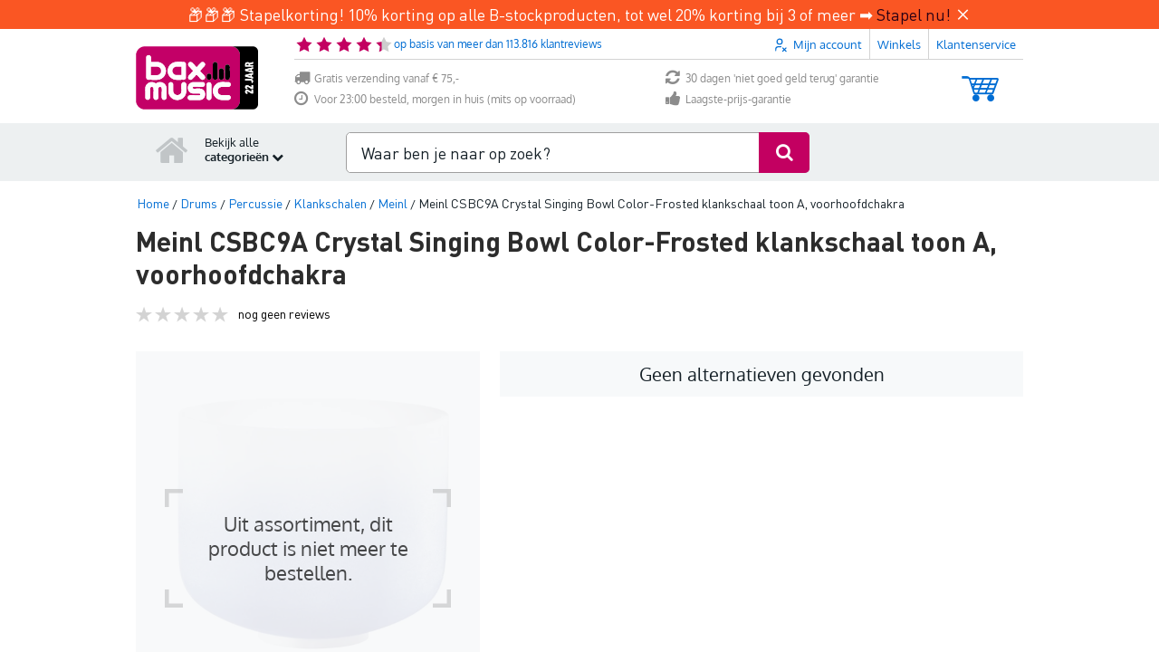

--- FILE ---
content_type: image/svg+xml
request_url: https://static.bax-shop.nl/templates/baxshop/img/payment_logo/mollie/klarna.svg
body_size: 719
content:
<svg width="64" height="48" viewBox="0 0 64 48" fill="none" xmlns="http://www.w3.org/2000/svg">
<g clip-path="url(#clip0_2740_2119)">
<rect width="64" height="48" rx="8" fill="#FFB3C7"/>
<g clip-path="url(#clip1_2740_2119)">
<path d="M64 -8H0V56H64V-8Z" fill="#FFB1D2"/>
<mask id="mask0_2740_2119" style="mask-type:luminance" maskUnits="userSpaceOnUse" x="9" y="18" width="46" height="12">
<path d="M54.8267 18.0869H9.17334V29.1802H54.8267V18.0869Z" fill="white"/>
</mask>
<g mask="url(#mask0_2740_2119)">
<path d="M50.6291 27.1922C49.5667 27.1922 48.7386 26.3136 48.7386 25.2468C48.7386 24.1799 49.5667 23.301 50.6291 23.301C51.692 23.301 52.5197 24.1799 52.5197 25.2468C52.5197 26.3133 51.692 27.1922 50.6291 27.1922ZM50.0979 29.2476C51.0042 29.2476 52.1604 28.9023 52.8013 27.5531L52.8636 27.5845C52.5824 28.3217 52.5824 28.7613 52.5824 28.871V29.0436H54.8638V21.4496H52.5824V21.6222C52.5824 21.7322 52.5824 22.1715 52.8636 22.9087L52.8013 22.9404C52.1604 21.5909 51.0042 21.2456 50.0979 21.2456C47.9258 21.2456 46.3945 22.9717 46.3945 25.2468C46.3945 27.5214 47.9258 29.2476 50.0979 29.2476ZM42.4254 21.2456C41.3943 21.2456 40.5818 21.6065 39.9255 22.9404L39.8628 22.9083C40.144 22.1711 40.144 21.7318 40.144 21.6218V21.4492H37.8626V29.0432H40.2066V25.042C40.2066 23.9912 40.8159 23.3319 41.8004 23.3319C42.7849 23.3319 43.2696 23.8969 43.2696 25.0268V29.0432H45.6132V24.2105C45.6132 22.4847 44.2692 21.2456 42.4254 21.2456ZM34.4718 22.9404L34.4092 22.9083C34.6907 22.1711 34.6907 21.7318 34.6907 21.6218V21.4492H32.4093V29.0432H34.753L34.7686 25.3873C34.7686 24.3208 35.3314 23.6772 36.2531 23.6772C36.503 23.6772 36.7062 23.7086 36.9408 23.7716V21.4496C35.9093 21.2299 34.9875 21.6222 34.4718 22.9404ZM27.0183 27.1922C25.9556 27.1922 25.1278 26.3136 25.1278 25.2468C25.1278 24.1799 25.9556 23.301 27.0183 23.301C28.0811 23.301 28.9089 24.1799 28.9089 25.2468C28.9089 26.3133 28.0811 27.1922 27.0183 27.1922ZM26.487 29.2476C27.3931 29.2476 28.5495 28.9023 29.1905 27.5531L29.2527 27.5845C28.9716 28.3217 28.9716 28.7613 28.9716 28.871V29.0436H31.253V21.4496H28.9716V21.6222C28.9716 21.7322 28.9716 22.1715 29.2527 22.9087L29.1901 22.9404C28.5495 21.5909 27.3931 21.2452 26.487 21.2452C24.3152 21.2452 22.7841 22.9713 22.7841 25.2464C22.7841 27.5211 24.3152 29.2476 26.487 29.2476ZM19.5175 29.0436H21.8616V18.0607H19.5179L19.5175 29.0436ZM17.7992 18.0607H15.4082C15.4082 20.0221 14.2048 21.7792 12.3765 23.0344L11.6579 23.5363V18.0607H9.17334V29.0436H11.6579V23.5993L15.7673 29.0436H18.7989L14.8455 23.8342C16.6429 22.5324 17.8149 20.508 17.7992 18.0607Z" fill="#0B051D"/>
</g>
</g>
</g>
<defs>
<clipPath id="clip0_2740_2119">
<rect width="64" height="48" rx="8" fill="white"/>
</clipPath>
<clipPath id="clip1_2740_2119">
<rect width="64" height="48" fill="white"/>
</clipPath>
</defs>
</svg>


--- FILE ---
content_type: image/svg+xml
request_url: https://www.bax-shop.nl/templates/baxshop/img/logo_anniversary_nl.svg
body_size: 4287
content:
<?xml version="1.0" encoding="UTF-8"?>
<svg id="Layer_1" data-name="Layer 1" xmlns="http://www.w3.org/2000/svg" viewBox="0 0 465.6 241.68">
  <defs>
    <style>
      .cls-1 {
        fill: #fefdfd;
      }

      .cls-2 {
        fill: #050505;
      }

      .cls-3 {
        fill: #010000;
      }

      .cls-4 {
        fill: #060606;
      }

      .cls-5 {
        fill: #c30167;
      }

      .cls-6 {
        fill: #0b0b0b;
      }

      .cls-7 {
        fill: #fefefe;
      }

      .cls-8 {
        fill: #fbfbfb;
      }

      .cls-9 {
        fill: #fcfcfc;
      }

      .cls-10 {
        fill: #fefdfe;
      }

      .cls-11 {
        fill: #c30067;
      }
    </style>
  </defs>
  <path class="cls-11" d="M365.09.72l6.53,1.27c14.64,4.11,24.72,17.72,24.91,32.89v172.17c-.22,15.16-10.22,28.81-24.91,32.89l-6.53,1.27c-110.78.06-221.57-.05-332.36.01-17.26-1.01-31.06-14.85-32.25-32.02V33.2C1.41,15.8,15.17,1.94,32.51.72c110.86.04,221.73-.06,332.59,0ZM57.57,60.18v-17.86c0-1.44-1.63-4.42-2.63-5.52-5.01-5.49-14.11-2.1-15.33,4.83l-.03,78.38c.68,4.87,4.1,7.91,8.99,8.27,20.53-1.47,43.67,5.84,58.41-12.6,17.32-21.67,3.11-52.92-23.86-55.5h-25.54ZM154.43,60.01c-35.13,1.97-45.8,47.95-14.98,64.47,12.69,6.8,29.05,2.65,42.99,3.8,4.36-.37,7.69-3.47,8.26-7.8v-52.75c-.45-4.45-4.62-7.22-8.78-7.75-9.08.25-18.44-.47-27.49.04ZM231.48,108.37c.02.29.16.52.35.72,4.4,4.62,8.63,9.46,13.08,14.03,2.06,2.12,3.95,4.3,6.95,5.04,6.92,1.7,13.07-4.84,11.41-11.64-.72-2.95-3.08-5.02-5.04-7.19-4.61-5.11-9.71-9.83-14.02-15.19,5.92-6.54,12.29-12.72,17.93-19.5,5.58-9.62-6.65-19.39-14.84-11.71-4.56,4.27-8.88,9.95-13.3,14.52-.38.39-2.52,2.67-2.85,2.62l-16.87-17.68c-10.53-7.09-20.43,5.01-12.2,14.59,4.7,5.46,10.22,10.33,14.88,15.82.22.25,1.09,1.33,1.06,1.53l-14.98,15.97c-6.16,5.33-5.82,15.62,2.99,17.63,4.83,1.11,7.15-.65,10.33-3.84,3.98-3.99,7.59-8.42,11.5-12.48.74-.76,2.24-2.48,3-3,.2-.14.25-.33.6-.23ZM300.51,60.48c-3.83.52-7.01,3.69-7.59,7.52l-.03,52.25c1.12,9.95,15.23,10.83,17.89,1.32.59-18.06.59-36.38,0-54.44-1.24-4.57-5.55-7.29-10.26-6.64ZM347.04,70.31c-3.66.5-6.71,3.71-7.36,7.27l-.03,42.67c.9,10.46,17.38,11.26,18.25-1.2s-.7-26.81,0-39.82c-.34-5.85-5-9.72-10.86-8.92ZM323.3,84.7c-3.19.46-6.2,3.45-6.83,6.6-.03,9.01-1.02,19.27-.32,28.23.85,10.95,15.98,11.83,18.13,1.32-.46-9.06.99-19.51.11-28.42-.56-5.66-5.75-8.5-11.09-7.73ZM277.97,104.6c-8.43.59-8.97,9.04-8.36,15.65.91,9.85,15.92,10.95,17.97.68,1.42-7.11-.47-16.97-9.61-16.33ZM59.68,136.98c-12.53.45-22.91,10.22-23.71,22.82-.76,11.94.6,24.68,0,36.7,1.9,11.02,17.13,10.57,18.49-.48l.05-35.67c1.83-7.56,12.12-6.74,12.86,1.17,1.06,11.36-.96,24.32.02,35.7.84,9.77,17.18,10.18,18.24-.49.61-11.51-.8-23.83,0-35.25.59-8.58,12.07-7.59,12.94-.93.72,11.6-.89,24.23.01,35.71s17.24,11.22,18.48.23c-.49-11.75.67-24.05.01-35.73-1-17.71-19.28-29.03-35.6-21.65-1.83.83-3.42,1.99-5.08,3.1-.62.06-2.44-1.48-3.15-1.88-4.25-2.37-8.65-3.51-13.56-3.33ZM131.88,136.97c-4.34.54-7.99,5.08-8.11,9.39.8,18.07-4,35.41,10.32,49.4,17.51,17.12,47.28,10.2,55.83-12.53,4.27-11.34,1.34-25.38,2.23-37.35-1.32-11.62-17.74-11.72-18.72.25-.71,8.7.69,18.39,0,27.1-1.43,18.19-29.8,17.76-31.2-1.2-.63-8.57.75-18.13.02-26.63-.44-5.06-5.31-9.07-10.38-8.44ZM226.63,136.97c-8.22.18-14.69-.46-21.3,5.32-14.12,12.34-6.94,37.07,12.11,38.25,8.2.51,16.92-.42,25.18.01,4.02.54,3.18,6.62-.94,6.45-11.7.76-24.67-1-36.23,0-10.01.86-11.96,17.6.96,18.48,12.3.84,25.76-.46,38.15-.25,26.57-3.11,24.31-41.59,0-43.39-8.37-.62-17.41.5-25.85-.06-3.49-.63-3.94-6.43,1.15-6.89,11.21-1.01,24.08,1.03,35.27,0,9.69-.88,10.35-16.19.44-17.97-9.64.03-19.29-.17-28.93.04ZM323.31,136.98c-15.81,1.29-29.51,15.92-30.19,31.69-.84,19.59,13.67,35.58,33.22,36.58,7.45.38,18.33.55,25.69,0s12.14-9.09,7.06-15.23c-1.6-1.93-3.82-3.25-6.35-3.48-8.72-.78-18.58.69-27.35,0-18.81-1.47-17.68-29.77.24-31.19,8.48-.67,17.9.66,26.4.02,11.6-.87,12.54-16.33,1.16-18.45-9.74.46-20.23-.74-29.89.05ZM278.68,137.45c-4.61.1-9.13,3.94-9.31,8.67l.04,51.29c1.61,10.86,17.31,10.58,18.22-.44l-.04-51.05c-.67-4.48-4.09-8.58-8.9-8.47Z"/>
  <path d="M365.09,241.2l6.53-1.27c14.69-4.07,24.69-17.73,24.91-32.89V34.87c-.19-15.17-10.27-28.78-24.91-32.89l-6.53-1.27c27.91.02,55.9-.26,83.77.3,9.15,1.76,15.94,9.42,16.51,18.74v202.38c-.66,10.11-8.78,18.2-18.84,19.05-27.14.02-54.29-.01-81.43,0ZM445.69,60.42l-12.38,4.07c-.72.03-1.58-1.36-2.42-1.87-3.08-1.89-10.32-1.84-12.91.91-.7.74-1.79,2.99-1.79,3.96v10.43h29.5v-5.75h-11.51l.14-1.95,11.37-3.57v-6.23ZM445.69,80.56l-29.27,7.31-.25,5.97,29.52,7.58v-6.23l-4.57-1.11.03-6.56,4.55-1.09v-5.87ZM445.69,102.14l-29.52,7.57.02,6.08,29.49,7.44v-6.11l-4.55-1.09-.03-6.56,4.57-1.23v-6.11ZM416.19,131.15h21.95c.21,0,1.34.61,1.57.83,1.48,1.37.83,3.18-.24,4.53l3.73,3.98c4.1-2.97,3.56-11.07-.55-13.86-.66-.45-3.09-1.48-3.8-1.48h-22.67v5.99ZM440.41,156.8c-6.19-2.49-13.07-9.95-20.28-7.44-5.63,1.96-5.84,10.68-.9,13.39.35.19,1.58.77,1.87.77h3.72v-5.39c-.99-.92-3.48.44-3.83-1.45-.62-3.28,4.68-1.87,6.4-1.11,2.01.89,12.62,7.72,13.39,7.72h4.92v-14.39h-4.92l-.36.36v7.55ZM440.41,174.31c-6.15-2.54-13.32-10.15-20.45-7.37-4.77,1.85-5.51,8.46-2.33,12.05.6.68,2.66,2.04,3.47,2.04h3.72v-5.39c-.9-.86-3.5.31-3.84-1.45-.55-2.85,3.6-2.12,5.23-1.62,2.56.77,13.72,8.22,14.56,8.22h4.92v-14.39h-4.92l-.36.36v7.55Z"/>
  <path class="cls-10" d="M57.57,60.18h25.54c26.98,2.58,41.19,33.83,23.86,55.5-14.74,18.45-37.88,11.13-58.41,12.6-4.9-.37-8.32-3.4-8.99-8.27l.03-78.38c1.22-6.93,10.33-10.32,15.33-4.83,1,1.1,2.63,4.08,2.63,5.52v17.86ZM57.57,110.05h24.35c4.59,0,10.46-4.66,12.48-8.63,4.79-9.41-1.51-22.78-12.72-22.78h-24.11v31.41Z"/>
  <path class="cls-1" d="M59.68,136.98c4.91-.18,9.31.96,13.56,3.33.72.4,2.54,1.94,3.15,1.88,1.67-1.1,3.25-2.27,5.08-3.1,16.32-7.38,34.6,3.94,35.6,21.65.66,11.68-.51,23.98-.01,35.73-1.23,10.99-17.6,10.93-18.48-.23s.71-24.11-.01-35.71c-.87-6.66-12.35-7.65-12.94.93-.79,11.42.62,23.74,0,35.25-1.06,10.67-17.39,10.26-18.24.49-.98-11.38,1.04-24.34-.02-35.7-.74-7.91-11.02-8.73-12.86-1.17l-.05,35.67c-1.36,11.05-16.58,11.5-18.49.48.6-12.03-.76-24.76,0-36.7.8-12.59,11.18-22.37,23.71-22.82Z"/>
  <path class="cls-1" d="M226.63,136.97c9.64-.21,19.29,0,28.93-.04,9.91,1.78,9.25,17.08-.44,17.97-11.19,1.02-24.05-1.02-35.27,0-5.09.46-4.64,6.26-1.15,6.89,8.44.56,17.48-.56,25.85.06,24.31,1.8,26.57,40.28,0,43.39-12.38-.21-25.85,1.09-38.15.25-12.92-.88-10.97-17.62-.96-18.48,11.56-1,24.52.77,36.23,0,4.12.17,4.96-5.91.94-6.45-8.26-.43-16.97.5-25.18-.01-19.05-1.19-26.22-25.92-12.11-38.25,6.62-5.78,13.08-5.14,21.3-5.32Z"/>
  <path class="cls-10" d="M154.43,60.01c9.04-.51,18.41.21,27.49-.04,4.17.54,8.33,3.3,8.79,7.75v52.75c-.59,4.34-3.91,7.43-8.28,7.8-13.93-1.16-30.29,3-42.99-3.8-30.82-16.51-20.14-62.5,14.98-64.47ZM172.71,78.64h-19.79c-1.94,0-5.89,1.88-7.43,3.12-8.77,7.03-7.37,20.74,2.35,26.17.96.54,4.11,1.88,5.08,1.88h19.79v-31.17Z"/>
  <path class="cls-1" d="M231.48,108.37c-.35-.1-.4.1-.6.23-.76.52-2.26,2.23-3,3-3.92,4.06-7.52,8.49-11.5,12.48-3.18,3.19-5.5,4.94-10.33,3.84-8.81-2.02-9.15-12.31-2.99-17.63l14.98-15.97c.03-.2-.84-1.27-1.06-1.53-4.66-5.49-10.18-10.36-14.88-15.82-8.24-9.58,1.67-21.68,12.2-14.59l16.87,17.68c.33.06,2.47-2.22,2.85-2.62,4.42-4.56,8.74-10.25,13.3-14.52,8.18-7.68,20.41,2.1,14.84,11.71-5.64,6.78-12,12.96-17.93,19.5,4.3,5.36,9.41,10.08,14.02,15.19,1.96,2.17,4.33,4.24,5.04,7.19,1.66,6.81-4.49,13.34-11.41,11.64-3-.74-4.89-2.92-6.95-5.04-4.45-4.57-8.68-9.4-13.08-14.03-.19-.2-.33-.44-.35-.72Z"/>
  <path class="cls-1" d="M131.88,136.97c5.07-.64,9.94,3.37,10.38,8.44.73,8.5-.65,18.07-.02,26.63,1.4,18.96,29.78,19.38,31.2,1.2.68-8.71-.71-18.4,0-27.1.98-11.97,17.4-11.87,18.72-.25-.89,11.97,2.04,26.01-2.23,37.35-8.56,22.73-38.32,29.65-55.83,12.53-14.32-14-9.52-31.33-10.32-49.4.12-4.32,3.77-8.85,8.11-9.39Z"/>
  <path class="cls-1" d="M323.31,136.98c9.66-.79,20.15.42,29.89-.05,11.38,2.11,10.44,17.58-1.16,18.45-8.5.64-17.92-.69-26.4-.02-17.92,1.42-19.05,29.71-.24,31.19,8.77.69,18.63-.78,27.35,0,2.54.23,4.75,1.55,6.35,3.48,5.08,6.14.42,14.67-7.06,15.23s-18.24.38-25.69,0c-19.55-1.01-34.06-16.99-33.22-36.58.67-15.77,14.37-30.4,30.19-31.69Z"/>
  <path d="M300.51,60.48c4.71-.64,9.02,2.07,10.26,6.64.59,18.06.59,36.38,0,54.44-2.65,9.51-16.77,8.64-17.89-1.32l.03-52.25c.58-3.83,3.76-6.99,7.59-7.52Z"/>
  <path class="cls-7" d="M278.68,137.45c4.81-.1,8.22,3.99,8.9,8.47l.04,51.05c-.9,11.02-16.61,11.31-18.22.44l-.04-51.29c.19-4.74,4.7-8.57,9.31-8.67Z"/>
  <path d="M347.04,70.31c5.86-.8,10.52,3.07,10.86,8.92-.7,13.01.9,26.92,0,39.82s-17.35,11.66-18.25,1.2l.03-42.67c.65-3.56,3.7-6.77,7.36-7.27Z"/>
  <path class="cls-3" d="M323.3,84.7c5.34-.77,10.53,2.07,11.09,7.73.88,8.91-.57,19.36-.11,28.42-2.15,10.5-17.28,9.62-18.13-1.32-.7-8.96.29-19.22.32-28.23.63-3.15,3.64-6.15,6.83-6.6Z"/>
  <path class="cls-3" d="M277.97,104.6c9.14-.64,11.04,9.22,9.61,16.33-2.06,10.27-17.06,9.16-17.97-.68-.61-6.61-.07-15.05,8.36-15.65Z"/>
  <path class="cls-9" d="M445.69,60.42v6.23l-11.37,3.57-.14,1.95h11.51v5.75h-29.5v-10.43c0-.97,1.1-3.22,1.79-3.96,2.59-2.75,9.83-2.8,12.91-.91.83.51,1.7,1.9,2.42,1.87l12.38-4.07ZM428.9,72.17c.44-4.27-.81-5.21-4.93-4.81-3,.29-2.51,2.42-2.51,4.81h7.44Z"/>
  <path class="cls-8" d="M445.69,102.14v6.11l-4.57,1.23.03,6.56,4.55,1.09v6.11l-29.49-7.44-.02-6.08,29.52-7.57ZM435.62,110.53l-9.84,2.04,9.84,2.28v-4.32Z"/>
  <path class="cls-8" d="M445.69,80.56v5.87l-4.55,1.09-.03,6.56,4.57,1.11v6.23l-29.52-7.58.25-5.97,29.27-7.31ZM435.62,88.71c-2.95.83-6.34,1.07-9.25,1.91-.33.09-.74.03-.83.49l10.07,1.92v-4.32Z"/>
  <path class="cls-8" d="M440.41,156.8v-7.55l.36-.36h4.92v14.39h-4.92c-.77,0-11.38-6.83-13.39-7.72-1.71-.76-7.02-2.17-6.4,1.11.36,1.88,2.84.52,3.83,1.45v5.39h-3.72c-.29,0-1.52-.57-1.87-.77-4.94-2.71-4.72-11.43.9-13.39,7.2-2.51,14.09,4.95,20.28,7.44Z"/>
  <path class="cls-8" d="M440.41,174.31v-7.55l.36-.36h4.92v14.39h-4.92c-.84,0-12-7.45-14.56-8.22-1.63-.49-5.78-1.23-5.23,1.62.34,1.75,2.94.59,3.84,1.45v5.39h-3.72c-.82,0-2.87-1.37-3.47-2.04-3.18-3.58-2.44-10.19,2.33-12.05,7.13-2.77,14.3,4.83,20.45,7.37Z"/>
  <path class="cls-9" d="M416.19,131.15v-5.99h22.67c.71,0,3.14,1.03,3.8,1.48,4.1,2.78,4.64,10.89.55,13.86l-3.73-3.98c1.07-1.35,1.72-3.17.24-4.53-.24-.22-1.36-.83-1.57-.83h-21.95Z"/>
  <path class="cls-5" d="M57.57,110.05v-31.41h24.11c11.21,0,17.5,13.37,12.72,22.78-2.02,3.96-7.89,8.63-12.48,8.63h-24.35Z"/>
  <path class="cls-5" d="M172.71,78.64v31.17h-19.79c-.97,0-4.12-1.34-5.08-1.88-9.72-5.43-11.13-19.14-2.35-26.17,1.55-1.24,5.49-3.12,7.43-3.12h19.79Z"/>
  <path class="cls-6" d="M428.9,72.17h-7.44c0-2.39-.5-4.51,2.51-4.81,4.12-.4,5.37.54,4.93,4.81Z"/>
  <polygon class="cls-2" points="435.62 110.53 435.62 114.85 425.78 112.57 435.62 110.53"/>
  <path class="cls-4" d="M435.62,88.71v4.32l-10.07-1.92c.08-.46.5-.4.83-.49,2.91-.83,6.3-1.08,9.25-1.91Z"/>
</svg>